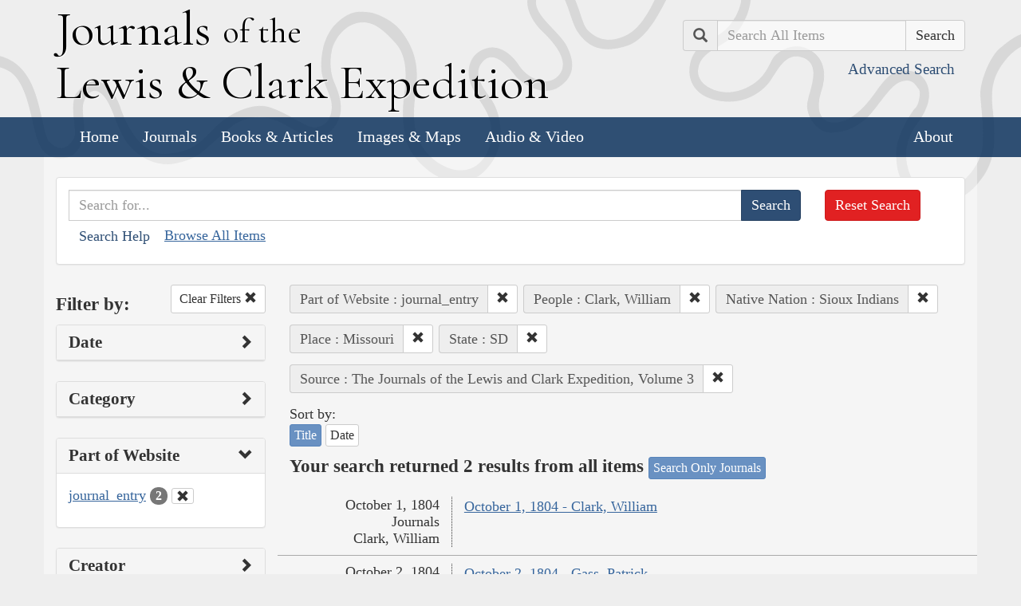

--- FILE ---
content_type: text/html; charset=utf-8
request_url: https://lewisandclarkjournals.unl.edu/search?action=search&controller=items&lc_native_nation_ss=Sioux+Indians&lc_searchtype_s=journal_entry&lc_state_ss=SD&people=Clark%2C+William&places=Missouri&sort=title+asc&source=The+Journals+of+the+Lewis+and+Clark+Expedition%2C+Volume+3
body_size: 5819
content:
<!DOCTYPE html>
<html xmlns:xs="http://www.w3.org/2001/XMLSchema" class="search">
<head>
  <title>Search the Journals | Journals of the Lewis and Clark Expedition</title>
  <meta name="application-name" content="Journals of the Lewis and Clark Expedition">

  <meta name="viewport" content="width=device-width, initial-scale=1">
  <meta http-equiv="Content-Type" content="text/html; charset=utf-8">
  <meta charset="utf-8">
  <meta http-equiv="X-UA-Compatible" content="IE=edge,chrome=1">
  <meta name="csrf-param" content="authenticity_token" />
<meta name="csrf-token" content="hm1V2Kx1TSrHmH2tR3xyOYjNk-u69LqPnB7IQVNofIcZnqCgX5OMmKr4aecPJcd1m4A6nmNC8ymXlXAihzkV7A" />

  <!-- Favicons -->
  <link rel="icon" href="/assets/favicon-55cf30d7e272b4fc5e88a2fb4514a1531c66f3f9bc4dc39e81962d9214aceda1.png" sizes="192x192" />
  <link rel="apple-touch-icon" href="/assets/apple-touch-icon-9ab671a916bec7355c47f8a295537846256e713324deabb8abedba9bd17a8cc6.png" sizes="180x180" />
  <meta name="msapplication-config" content="/browserconfig.xml">
  <link rel="icon" href="/assets/favicon-026426cc1b6f958dffbaa3b8b0a5d53b4d8987e2a6e1f5f5a7142332c1b38255.ico" />

  <!-- Fonts -->
  <link href="https://fonts.googleapis.com/css?family=Cormorant+Garamond" rel="stylesheet">

  <!-- Stylesheets -->
  <link rel="stylesheet" href="/assets/application-e5f70db169b0a53a495afe37d66f9fbad5fe1bdb1200d45984852299998d4c83.css" />

  <!-- Scripts -->
  <script src="/assets/application-1b7bd8662c9c22028ec3a62caa86da82a8970b15e9df5deec719fa1fc46f36f2.js"></script>
  <!-- Conditional -->
  <script src="/assets/search-1a12225f0b276a2b133be5828973be75ecee5910b6b60ffa851dcf130d76e06a.js"></script>

  <!-- Fonts -->
</head>

<body>

  <div class="header">
    <div class="container">
      <div class="row">
        <div class="col-md-8">
          <div class="site_title">
            <h1>
            <a href="/">
              <span class="cap">J</span>ournals <span class="sml">of the</span><br/> <span class="cap">L</span>ewis <span class="amp">&amp;</span> <span class="cap">C</span>lark <span class="cap">E</span>xpedition
</a>            </h1>
          </div><!-- /site_title -->

        </div><!-- /column -->
        <div class="col-md-4">
          <div class="home_search">
            <form class="form-inline pull-right" action="/search" accept-charset="UTF-8" method="get">
              <input type="hidden" name="qfield" id="qfield" value="text" autocomplete="off" />
              <div class="form-group">
                <div class="input-group pull-right">
                  <div class="input-group-addon">
                      <span class="glyphicon glyphicon-search" aria-hidden="true"></span>
                      <span class="sr-only">Search</span>
                  </div>
                  <input type="text" name="qtext" id="main_site_search" placeholder="Search All Items" class="form-control" />
                  <div class="input-group-btn">
                    <input type="submit" value="Search" class="btn btn-default" />
                  </div>
                </div><!-- /input-group -->
                <a class="btn btn-link pull-right" href="/search">
                  <small>Advanced Search</small>
</a>              </div>
</form>          </div><!-- /home_search -->
        </div><!-- /column -->
      </div><!-- /row -->
    </div><!-- /container -->

    <nav class="navbar navbar-default">
      <div class="container">
        <div class="navbar-header">
          <button type="button" class="navbar-toggle collapsed" data-toggle="collapse" data-target="#navbar" aria-expanded="false" aria-controls="navbar">
            <span class="sr-only">Toggle navigation</span>
            <span class="icon-bar"></span>
            <span class="icon-bar"></span>
            <span class="icon-bar"></span>
          </button>
        </div>
        <div id="navbar" class="navbar-collapse collapse">
          <ul class="nav navbar-nav">
            <li><a href="/">Home</a></li>
            <li><a href="/journals">Journals</a></li>
            <li><a href="/texts">Books &amp; Articles</a></li>
            <li><a href="/images">Images &amp; Maps</a></li>
            <li><a href="/multimedia">Audio &amp; Video</a></li>
          </ul>
          <ul class="nav navbar-nav navbar-right">
            <li><a href="/about">About</a></li>
          </ul>
        </div><!--/.nav-collapse -->
      </div><!-- /container -->
    </nav>
  </div><!-- /header -->

  <div class="container page_content" id="wrapper">
    <!-- grid added to specific views for better readability -->
    <!-- search form -->
<div class="row searchbox">
  <div class="col-md-12">
    <div class="panel panel-default">
      <div class="panel-body">
        <div class="row">
          <div class="col-md-10">
            <form class="input-group" action="/search" accept-charset="UTF-8" method="get">
              <input type="hidden" name="qfield" id="qfield" value="text" autocomplete="off" />
              
              <input type="text" name="qtext" id="qtext" placeholder="Search for..." class="form-control" />

                
  
  <input type="hidden" name="lc_searchtype_s" id="lc_searchtype_s" value="journal_entry" autocomplete="off" />
  
  
  <input type="hidden" name="people" id="people" value="Clark, William" autocomplete="off" />
  <input type="hidden" name="lc_native_nation_ss" id="lc_native_nation_ss" value="Sioux Indians" autocomplete="off" />
  <input type="hidden" name="places" id="places" value="Missouri" autocomplete="off" />
  <input type="hidden" name="lc_state_ss" id="lc_state_ss" value="SD" autocomplete="off" />
  <input type="hidden" name="source" id="source" value="The Journals of the Lewis and Clark Expedition, Volume 3" autocomplete="off" />
  


              <span class="input-group-btn">
                <input type="submit" value="Search" class="btn btn-primary" />
              </span>
</form>            <button type="button" class="btn btn-link" 
        data-toggle="collapse" data-target="#search_help" 
        aria-expanded="false" aria-controls="search_help">Search Help
</button>

<div class="collapse" id="search_help">
  <div class="well">
    <h4>Basic Search</h4>
    <p>
      Simply enter the word you wish to find and the search engine will search for every instance of the word in the journals. For example: Fight. All instances of the use of the word fight will show up on the results page.
    </p>
    <h4>Wildcard Searches</h4>
    <p>
      Using an asterisk (*) will increase the odds of finding the results you are seeking. For example: Fight*. The search results will display every instance of fight, fights, fighting, etc. More than one wildcard may be used. For example: *ricar*. This search will return most references to the Aricara tribe, including Ricara, Ricares, Aricaris, Ricaries, Ricaree, Ricareis, and Ricarra. Using a question mark (?) instead of an asterisk (*) will allow you to search for a single character. For example, r?n will find all instances of ran and run, but will not find rain or ruin.
    </p>
    <h4>Capitalization</h4>
    <p>
      Searches are not case sensitive. For example: george will come up with the same results as George.
    </p>
    <h4>Phrase Search</h4>
    <p>
      Searching for a specific phrase may help narrow down the results. Rather long phrases are no problem. For example: "This white pudding we all esteem".
    </p>
    <h4>Subsequent Searches</h4>
    <p>
      Because of the creative spellings used by the journalists, it may be necessary to try your search multiple times. For example: P?ro*. This search brings up numerous variant spellings of the French word pirogue, "a large dugout canoe or open boat." Searching for P?*r*og?* will bring up other variant spellings. Searching for canoe or boat also may be helpful.
    </p>
  </div>
</div> <!-- /search_help -->

            <a href="/search?all=true">Browse All Items</a>
          </div>
          <div class="col-md-2">
            <a class="btn btn-danger clear_main_search_text" href="/search">Reset Search</a>
          </div>
        </div> <!-- /row -->
      </div> <!-- /panel-body -->
    </div> <!-- /panel-default -->
  </div> <!-- /col-md-12 -->
</div> <!-- /row /searchbox -->


<div class="row search_form">
  <div class="col-md-3">

    <div class="clearfix">
      <h4 class="pull-left">Filter by:</h4>

      <!-- clear facets -->
        <div class="pull-right">
  <a class="btn btn-default btn-sm" href="/search">
    Clear Filters
    <span class="glyphicon glyphicon-remove" aria-hidden="true"></span>
</a></div>

    </div>

    <!-- dates -->
    
<div class="panel panel-default">
  <div class="clearfix panel-heading" data-toggle="collapse" data-target="#dates" aria-label="Show Date Filters" role="Option">
    <h3 class="pull-left panel-title">Date</h3>
    <span class="pull-right glyphicon glyphicon-chevron-right" aria-hidden="true"></span>
  </div>
  <div class="panel-body collapse " id="dates">
    <form action="/search" accept-charset="UTF-8" method="get">
      <!-- date from -->
      <div class="form-group form-inline">

        <div class="clearfix">
          <label for="date_from">Date From</label>

        </div>

        <input type="text" name="date_from[]" id="date_from" class="form-control" placeholder="1803" maxlength="4" size="4" aria_label="From Year" title="From Year" />
        <input type="text" name="date_from[]" id="date_from_" class="form-control" placeholder="08" maxlength="2" size="2" aria_label="From Month" title="From Month" />
        <input type="text" name="date_from[]" id="date_from_" class="form-control" placeholder="30" maxlength="2" size="2" aria_label="From Day" title="From Day" />
      </div>

      <!-- date to -->
      <div class="form-group form-inline">
        <label for="date_to">Date To</label><br/>
        <input type="text" name="date_to[]" id="date_to" class="form-control" placeholder="1806" maxlength="4" size="4" aria_label="To Year" title="To Year" />
        <input type="text" name="date_to[]" id="date_to_" class="form-control" placeholder="09" maxlength="2" size="2" aria_label="To Month" title="To Month" />
        <input type="text" name="date_to[]" id="date_to_" class="form-control" placeholder="30" maxlength="2" size="2" aria_label="To Day" title="To Day" />
      </div>
        
  
  <input type="hidden" name="lc_searchtype_s" id="lc_searchtype_s" value="journal_entry" autocomplete="off" />
  
  
  <input type="hidden" name="people" id="people" value="Clark, William" autocomplete="off" />
  <input type="hidden" name="lc_native_nation_ss" id="lc_native_nation_ss" value="Sioux Indians" autocomplete="off" />
  <input type="hidden" name="places" id="places" value="Missouri" autocomplete="off" />
  <input type="hidden" name="lc_state_ss" id="lc_state_ss" value="SD" autocomplete="off" />
  <input type="hidden" name="source" id="source" value="The Journals of the Lewis and Clark Expedition, Volume 3" autocomplete="off" />
  

      <input type="hidden" name="qfield" id="qfield" value="text" autocomplete="off" />
      <input type="hidden" name="qtext" id="qtext" autocomplete="off" />

      <div class="clearfix buffer-bottom-sm">
        <input type="submit" value="Filter" class="btn btn-primary buffer-right-sm" />

        <button type="button" class="btn btn-link glyphicon glyphicon-question-sign pull-right"
          data-toggle="collapse" data-target="#date_help"
          aria-expanded="false" aria-controls="date_help"
          aria-label="Date Filter Help" title="Date Filter Help">
        </button>
      </div>
</form>
    <div id="date_help" class="collapse">
      <table class="table table-condensed table-striped">
  <caption class="text-center">Dates in both fields not&nbsp;required</caption>
  <thead>
    <th>Entering&nbsp;in only&nbsp;one&nbsp;field</th>
    <th class="text-right">Searches</th>
  </thead>
  <tbody>
    <tr>
      <td>Year,&nbsp;Month, &amp;&nbsp;Day</td>
      <td class="text-right">Single day</td>
    </tr>
    <tr>
      <td>Year &amp;&nbsp;Month</td>
      <td class="text-right">Whole month</td>
    </tr>
    <tr>
      <td>Year</td>
      <td class="text-right">Whole year</td>
    </tr>
    <tr>
      <td>Month &amp;&nbsp;Day</td>
      <td class="text-right">1803-#-# to 1806-#-#</td>
    </tr>
    <tr>
      <td>Month</td>
      <td class="text-right">1803-#-1 to 1806-#-31</td>
    </tr>
    <tr>
      <td>Day</td>
      <td class="text-right">1803-01-#&nbsp;to 1806-12-#</td>
    </tr>
  </tbody>
</table>

    </div>
  </div>
</div>


    <!-- facet lists -->
    
      <div class="panel panel-default">

        <!-- panel heading -->
        <div class="clearfix panel-heading" data-toggle="collapse" data-target="#fc-category" aria-label="Show Category Filters" role="Option">
          <h3 class="pull-left panel-title">Category</h3>
          <span class="pull-right glyphicon glyphicon-chevron-right" aria-hidden="true"></span>
        </div>

        <!-- panel body -->
        <div class="panel-body collapse " id="fc-category">
          <ul class="list-unstyled">

              <!-- list item -->
              <li >
                <a href="/search?action=search&amp;category=Journals&amp;controller=items&amp;lc_native_nation_ss=Sioux+Indians&amp;lc_searchtype_s=journal_entry&amp;lc_state_ss=SD&amp;people=Clark%2C+William&amp;places=Missouri&amp;sort=title+asc&amp;source=The+Journals+of+the+Lewis+and+Clark+Expedition%2C+Volume+3">Journals</a>
                <span class="badge">2</span>
              </li>

          </ul>

        </div> <!-- /panel-body -->

      </div> <!-- /panel panel-default -->

      <div class="panel panel-default">

        <!-- panel heading -->
        <div class="clearfix panel-heading" data-toggle="collapse" data-target="#fc-lc_searchtype_s" aria-label="Show Part of Website Filters" role="Option">
          <h3 class="pull-left panel-title">Part of Website</h3>
          <span class="pull-right glyphicon glyphicon-chevron-down" aria-hidden="true"></span>
        </div>

        <!-- panel body -->
        <div class="panel-body collapse in" id="fc-lc_searchtype_s">
          <ul class="list-unstyled">

              <!-- list item -->
              <li class=&#39;selected&#39;>
                <a href="/search?action=search&amp;controller=items&amp;lc_native_nation_ss=Sioux+Indians&amp;lc_searchtype_s=journal_entry&amp;lc_state_ss=SD&amp;people=Clark%2C+William&amp;places=Missouri&amp;sort=title+asc&amp;source=The+Journals+of+the+Lewis+and+Clark+Expedition%2C+Volume+3">journal_entry</a>
                <span class="badge">2</span>
                  <a href="/search?action=search&amp;controller=items&amp;lc_native_nation_ss=Sioux+Indians&amp;lc_state_ss=SD&amp;people=Clark%2C+William&amp;places=Missouri&amp;sort=title+asc&amp;source=The+Journals+of+the+Lewis+and+Clark+Expedition%2C+Volume+3">
                    <button class="btn btn-default btn-xs" aria-label="Clear Part of Website Filter" title="Clear Part of Website Filter">
                      <span class="pull-right glyphicon glyphicon-remove" aria-hidden="true"></span>
                    </button>
</a>              </li>

          </ul>

        </div> <!-- /panel-body -->

      </div> <!-- /panel panel-default -->

      <div class="panel panel-default">

        <!-- panel heading -->
        <div class="clearfix panel-heading" data-toggle="collapse" data-target="#fc-creators" aria-label="Show Creator Filters" role="Option">
          <h3 class="pull-left panel-title">Creator</h3>
          <span class="pull-right glyphicon glyphicon-chevron-right" aria-hidden="true"></span>
        </div>

        <!-- panel body -->
        <div class="panel-body collapse " id="fc-creators">
          <ul class="list-unstyled">

              <!-- list item -->
              <li >
                <a href="/search?action=search&amp;controller=items&amp;creators=Clark%2C+William&amp;lc_native_nation_ss=Sioux+Indians&amp;lc_searchtype_s=journal_entry&amp;lc_state_ss=SD&amp;people=Clark%2C+William&amp;places=Missouri&amp;sort=title+asc&amp;source=The+Journals+of+the+Lewis+and+Clark+Expedition%2C+Volume+3">Clark, William</a>
                <span class="badge">1</span>
              </li>


              <!-- list item -->
              <li >
                <a href="/search?action=search&amp;controller=items&amp;creators=Gass%2C+Patrick&amp;lc_native_nation_ss=Sioux+Indians&amp;lc_searchtype_s=journal_entry&amp;lc_state_ss=SD&amp;people=Clark%2C+William&amp;places=Missouri&amp;sort=title+asc&amp;source=The+Journals+of+the+Lewis+and+Clark+Expedition%2C+Volume+3">Gass, Patrick</a>
                <span class="badge">1</span>
              </li>

          </ul>

        </div> <!-- /panel-body -->

      </div> <!-- /panel panel-default -->

      <div class="panel panel-default">

        <!-- panel heading -->
        <div class="clearfix panel-heading" data-toggle="collapse" data-target="#fc-people" aria-label="Show People Filters" role="Option">
          <h3 class="pull-left panel-title">People</h3>
          <span class="pull-right glyphicon glyphicon-chevron-down" aria-hidden="true"></span>
        </div>

        <!-- panel body -->
        <div class="panel-body collapse in" id="fc-people">
          <ul class="list-unstyled">

              <!-- list item -->
              <li class=&#39;selected&#39;>
                <a href="/search?action=search&amp;controller=items&amp;lc_native_nation_ss=Sioux+Indians&amp;lc_searchtype_s=journal_entry&amp;lc_state_ss=SD&amp;people=Clark%2C+William&amp;places=Missouri&amp;sort=title+asc&amp;source=The+Journals+of+the+Lewis+and+Clark+Expedition%2C+Volume+3">Clark, William</a>
                <span class="badge">2</span>
                  <a href="/search?action=search&amp;controller=items&amp;lc_native_nation_ss=Sioux+Indians&amp;lc_searchtype_s=journal_entry&amp;lc_state_ss=SD&amp;places=Missouri&amp;sort=title+asc&amp;source=The+Journals+of+the+Lewis+and+Clark+Expedition%2C+Volume+3">
                    <button class="btn btn-default btn-xs" aria-label="Clear People Filter" title="Clear People Filter">
                      <span class="pull-right glyphicon glyphicon-remove" aria-hidden="true"></span>
                    </button>
</a>              </li>


              <!-- list item -->
              <li >
                <a href="/search?action=search&amp;controller=items&amp;lc_native_nation_ss=Sioux+Indians&amp;lc_searchtype_s=journal_entry&amp;lc_state_ss=SD&amp;people=Lewis%2C+Meriwether&amp;places=Missouri&amp;sort=title+asc&amp;source=The+Journals+of+the+Lewis+and+Clark+Expedition%2C+Volume+3">Lewis, Meriwether</a>
                <span class="badge">2</span>
              </li>


              <!-- list item -->
              <li >
                <a href="/search?action=search&amp;controller=items&amp;lc_native_nation_ss=Sioux+Indians&amp;lc_searchtype_s=journal_entry&amp;lc_state_ss=SD&amp;people=Vall%C3%A9%2C+Jean&amp;places=Missouri&amp;sort=title+asc&amp;source=The+Journals+of+the+Lewis+and+Clark+Expedition%2C+Volume+3">Vallé, Jean</a>
                <span class="badge">2</span>
              </li>


              <!-- list item -->
              <li >
                <a href="/search?action=search&amp;controller=items&amp;lc_native_nation_ss=Sioux+Indians&amp;lc_searchtype_s=journal_entry&amp;lc_state_ss=SD&amp;people=Evans%2C+John+Thomas&amp;places=Missouri&amp;sort=title+asc&amp;source=The+Journals+of+the+Lewis+and+Clark+Expedition%2C+Volume+3">Evans, John Thomas</a>
                <span class="badge">1</span>
              </li>


              <!-- list item -->
              <li >
                <a href="/search?action=search&amp;controller=items&amp;lc_native_nation_ss=Sioux+Indians&amp;lc_searchtype_s=journal_entry&amp;lc_state_ss=SD&amp;people=Gass%2C+Patrick&amp;places=Missouri&amp;sort=title+asc&amp;source=The+Journals+of+the+Lewis+and+Clark+Expedition%2C+Volume+3">Gass, Patrick</a>
                <span class="badge">1</span>
              </li>


              <!-- list item -->
              <li >
                <a href="/search?action=search&amp;controller=items&amp;lc_native_nation_ss=Sioux+Indians&amp;lc_searchtype_s=journal_entry&amp;lc_state_ss=SD&amp;people=Jefferson%2C+Thomas&amp;places=Missouri&amp;sort=title+asc&amp;source=The+Journals+of+the+Lewis+and+Clark+Expedition%2C+Volume+3">Jefferson, Thomas</a>
                <span class="badge">1</span>
              </li>


              <!-- list item -->
              <li >
                <a href="/search?action=search&amp;controller=items&amp;lc_native_nation_ss=Sioux+Indians&amp;lc_searchtype_s=journal_entry&amp;lc_state_ss=SD&amp;people=Loisel%2C+R%C3%A9gis&amp;places=Missouri&amp;sort=title+asc&amp;source=The+Journals+of+the+Lewis+and+Clark+Expedition%2C+Volume+3">Loisel, Régis</a>
                <span class="badge">1</span>
              </li>


              <!-- list item -->
              <li >
                <a href="/search?action=search&amp;controller=items&amp;lc_native_nation_ss=Sioux+Indians&amp;lc_searchtype_s=journal_entry&amp;lc_state_ss=SD&amp;people=Ordway%2C+John&amp;places=Missouri&amp;sort=title+asc&amp;source=The+Journals+of+the+Lewis+and+Clark+Expedition%2C+Volume+3">Ordway, John</a>
                <span class="badge">1</span>
              </li>

          </ul>

              <a class="btn btn-info btn-xs" href="/journals/index/people">See all People</a>
        </div> <!-- /panel-body -->

      </div> <!-- /panel panel-default -->

      <div class="panel panel-default">

        <!-- panel heading -->
        <div class="clearfix panel-heading" data-toggle="collapse" data-target="#fc-lc_native_nation_ss" aria-label="Show Native Nation Filters" role="Option">
          <h3 class="pull-left panel-title">Native Nation</h3>
          <span class="pull-right glyphicon glyphicon-chevron-down" aria-hidden="true"></span>
        </div>

        <!-- panel body -->
        <div class="panel-body collapse in" id="fc-lc_native_nation_ss">
          <ul class="list-unstyled">

              <!-- list item -->
              <li >
                <a href="/search?action=search&amp;controller=items&amp;lc_native_nation_ss=Arikara+Indians&amp;lc_searchtype_s=journal_entry&amp;lc_state_ss=SD&amp;people=Clark%2C+William&amp;places=Missouri&amp;sort=title+asc&amp;source=The+Journals+of+the+Lewis+and+Clark+Expedition%2C+Volume+3">Arikara Indians</a>
                <span class="badge">2</span>
              </li>


              <!-- list item -->
              <li class=&#39;selected&#39;>
                <a href="/search?action=search&amp;controller=items&amp;lc_native_nation_ss=Sioux+Indians&amp;lc_searchtype_s=journal_entry&amp;lc_state_ss=SD&amp;people=Clark%2C+William&amp;places=Missouri&amp;sort=title+asc&amp;source=The+Journals+of+the+Lewis+and+Clark+Expedition%2C+Volume+3">Sioux Indians</a>
                <span class="badge">2</span>
                  <a href="/search?action=search&amp;controller=items&amp;lc_searchtype_s=journal_entry&amp;lc_state_ss=SD&amp;people=Clark%2C+William&amp;places=Missouri&amp;sort=title+asc&amp;source=The+Journals+of+the+Lewis+and+Clark+Expedition%2C+Volume+3">
                    <button class="btn btn-default btn-xs" aria-label="Clear Native Nation Filter" title="Clear Native Nation Filter">
                      <span class="pull-right glyphicon glyphicon-remove" aria-hidden="true"></span>
                    </button>
</a>              </li>


              <!-- list item -->
              <li >
                <a href="/search?action=search&amp;controller=items&amp;lc_native_nation_ss=Cheyenne+Indians&amp;lc_searchtype_s=journal_entry&amp;lc_state_ss=SD&amp;people=Clark%2C+William&amp;places=Missouri&amp;sort=title+asc&amp;source=The+Journals+of+the+Lewis+and+Clark+Expedition%2C+Volume+3">Cheyenne Indians</a>
                <span class="badge">1</span>
              </li>


              <!-- list item -->
              <li >
                <a href="/search?action=search&amp;controller=items&amp;lc_native_nation_ss=Sioux+Indians%2C+Brul%C3%A9+or+Bois+Brule&amp;lc_searchtype_s=journal_entry&amp;lc_state_ss=SD&amp;people=Clark%2C+William&amp;places=Missouri&amp;sort=title+asc&amp;source=The+Journals+of+the+Lewis+and+Clark+Expedition%2C+Volume+3">Sioux Indians, Brulé or Bois Brule</a>
                <span class="badge">1</span>
              </li>


              <!-- list item -->
              <li >
                <a href="/search?action=search&amp;controller=items&amp;lc_native_nation_ss=Sioux+Indians%2C+Yankton&amp;lc_searchtype_s=journal_entry&amp;lc_state_ss=SD&amp;people=Clark%2C+William&amp;places=Missouri&amp;sort=title+asc&amp;source=The+Journals+of+the+Lewis+and+Clark+Expedition%2C+Volume+3">Sioux Indians, Yankton</a>
                <span class="badge">1</span>
              </li>

          </ul>

              <a class="btn btn-info btn-xs" href="/journals/index/native_nations">See all Native Nations</a>
        </div> <!-- /panel-body -->

      </div> <!-- /panel panel-default -->

      <div class="panel panel-default">

        <!-- panel heading -->
        <div class="clearfix panel-heading" data-toggle="collapse" data-target="#fc-places" aria-label="Show Place Filters" role="Option">
          <h3 class="pull-left panel-title">Place</h3>
          <span class="pull-right glyphicon glyphicon-chevron-down" aria-hidden="true"></span>
        </div>

        <!-- panel body -->
        <div class="panel-body collapse in" id="fc-places">
          <ul class="list-unstyled">

              <!-- list item -->
              <li class=&#39;selected&#39;>
                <a href="/search?action=search&amp;controller=items&amp;lc_native_nation_ss=Sioux+Indians&amp;lc_searchtype_s=journal_entry&amp;lc_state_ss=SD&amp;people=Clark%2C+William&amp;places=Missouri&amp;sort=title+asc&amp;source=The+Journals+of+the+Lewis+and+Clark+Expedition%2C+Volume+3">Missouri</a>
                <span class="badge">2</span>
                  <a href="/search?action=search&amp;controller=items&amp;lc_native_nation_ss=Sioux+Indians&amp;lc_searchtype_s=journal_entry&amp;lc_state_ss=SD&amp;people=Clark%2C+William&amp;sort=title+asc&amp;source=The+Journals+of+the+Lewis+and+Clark+Expedition%2C+Volume+3">
                    <button class="btn btn-default btn-xs" aria-label="Clear Place Filter" title="Clear Place Filter">
                      <span class="pull-right glyphicon glyphicon-remove" aria-hidden="true"></span>
                    </button>
</a>              </li>


              <!-- list item -->
              <li >
                <a href="/search?action=search&amp;controller=items&amp;lc_native_nation_ss=Sioux+Indians&amp;lc_searchtype_s=journal_entry&amp;lc_state_ss=SD&amp;people=Clark%2C+William&amp;places=Sainte+Genevieve%2C+Mo.&amp;sort=title+asc&amp;source=The+Journals+of+the+Lewis+and+Clark+Expedition%2C+Volume+3">Sainte Genevieve, Mo.</a>
                <span class="badge">2</span>
              </li>


              <!-- list item -->
              <li >
                <a href="/search?action=search&amp;controller=items&amp;lc_native_nation_ss=Sioux+Indians&amp;lc_searchtype_s=journal_entry&amp;lc_state_ss=SD&amp;people=Clark%2C+William&amp;places=Belle+Fourche+River&amp;sort=title+asc&amp;source=The+Journals+of+the+Lewis+and+Clark+Expedition%2C+Volume+3">Belle Fourche River</a>
                <span class="badge">1</span>
              </li>


              <!-- list item -->
              <li >
                <a href="/search?action=search&amp;controller=items&amp;lc_native_nation_ss=Sioux+Indians&amp;lc_searchtype_s=journal_entry&amp;lc_state_ss=SD&amp;people=Clark%2C+William&amp;places=Black+Hills&amp;sort=title+asc&amp;source=The+Journals+of+the+Lewis+and+Clark+Expedition%2C+Volume+3">Black Hills</a>
                <span class="badge">1</span>
              </li>


              <!-- list item -->
              <li >
                <a href="/search?action=search&amp;controller=items&amp;lc_native_nation_ss=Sioux+Indians&amp;lc_searchtype_s=journal_entry&amp;lc_state_ss=SD&amp;people=Clark%2C+William&amp;places=Black+Widow+Ridge&amp;sort=title+asc&amp;source=The+Journals+of+the+Lewis+and+Clark+Expedition%2C+Volume+3">Black Widow Ridge</a>
                <span class="badge">1</span>
              </li>


              <!-- list item -->
              <li >
                <a href="/search?action=search&amp;controller=items&amp;lc_native_nation_ss=Sioux+Indians&amp;lc_searchtype_s=journal_entry&amp;lc_state_ss=SD&amp;people=Clark%2C+William&amp;places=Cheyenne+%28Pawnee%29+Island&amp;sort=title+asc&amp;source=The+Journals+of+the+Lewis+and+Clark+Expedition%2C+Volume+3">Cheyenne (Pawnee) Island</a>
                <span class="badge">1</span>
              </li>


              <!-- list item -->
              <li >
                <a href="/search?action=search&amp;controller=items&amp;lc_native_nation_ss=Sioux+Indians&amp;lc_searchtype_s=journal_entry&amp;lc_state_ss=SD&amp;people=Clark%2C+William&amp;places=Cheyenne+River&amp;sort=title+asc&amp;source=The+Journals+of+the+Lewis+and+Clark+Expedition%2C+Volume+3">Cheyenne River</a>
                <span class="badge">1</span>
              </li>


              <!-- list item -->
              <li >
                <a href="/search?action=search&amp;controller=items&amp;lc_native_nation_ss=Sioux+Indians&amp;lc_searchtype_s=journal_entry&amp;lc_state_ss=SD&amp;people=Clark%2C+William&amp;places=Dewey+County%2C+S.+Dak.&amp;sort=title+asc&amp;source=The+Journals+of+the+Lewis+and+Clark+Expedition%2C+Volume+3">Dewey County, S. Dak.</a>
                <span class="badge">1</span>
              </li>


              <!-- list item -->
              <li >
                <a href="/search?action=search&amp;controller=items&amp;lc_native_nation_ss=Sioux+Indians&amp;lc_searchtype_s=journal_entry&amp;lc_state_ss=SD&amp;people=Clark%2C+William&amp;places=Lookout+Bend&amp;sort=title+asc&amp;source=The+Journals+of+the+Lewis+and+Clark+Expedition%2C+Volume+3">Lookout Bend</a>
                <span class="badge">1</span>
              </li>


              <!-- list item -->
              <li >
                <a href="/search?action=search&amp;controller=items&amp;lc_native_nation_ss=Sioux+Indians&amp;lc_searchtype_s=journal_entry&amp;lc_state_ss=SD&amp;people=Clark%2C+William&amp;places=McKenzie+%28Lookout%2C+Sentinal%29+Creek&amp;sort=title+asc&amp;source=The+Journals+of+the+Lewis+and+Clark+Expedition%2C+Volume+3">McKenzie (Lookout, Sentinal) Creek</a>
                <span class="badge">1</span>
              </li>


              <!-- list item -->
              <li >
                <a href="/search?action=search&amp;controller=items&amp;lc_native_nation_ss=Sioux+Indians&amp;lc_searchtype_s=journal_entry&amp;lc_state_ss=SD&amp;people=Clark%2C+William&amp;places=Meade+County%2C+S.+Dak.&amp;sort=title+asc&amp;source=The+Journals+of+the+Lewis+and+Clark+Expedition%2C+Volume+3">Meade County, S. Dak.</a>
                <span class="badge">1</span>
              </li>


              <!-- list item -->
              <li >
                <a href="/search?action=search&amp;controller=items&amp;lc_native_nation_ss=Sioux+Indians&amp;lc_searchtype_s=journal_entry&amp;lc_state_ss=SD&amp;people=Clark%2C+William&amp;places=Missouri+River&amp;sort=title+asc&amp;source=The+Journals+of+the+Lewis+and+Clark+Expedition%2C+Volume+3">Missouri River</a>
                <span class="badge">1</span>
              </li>


              <!-- list item -->
              <li >
                <a href="/search?action=search&amp;controller=items&amp;lc_native_nation_ss=Sioux+Indians&amp;lc_searchtype_s=journal_entry&amp;lc_state_ss=SD&amp;people=Clark%2C+William&amp;places=New+Mexico&amp;sort=title+asc&amp;source=The+Journals+of+the+Lewis+and+Clark+Expedition%2C+Volume+3">New Mexico</a>
                <span class="badge">1</span>
              </li>


              <!-- list item -->
              <li >
                <a href="/search?action=search&amp;controller=items&amp;lc_native_nation_ss=Sioux+Indians&amp;lc_searchtype_s=journal_entry&amp;lc_state_ss=SD&amp;people=Clark%2C+William&amp;places=No+Heart+Creek&amp;sort=title+asc&amp;source=The+Journals+of+the+Lewis+and+Clark+Expedition%2C+Volume+3">No Heart Creek</a>
                <span class="badge">1</span>
              </li>


              <!-- list item -->
              <li >
                <a href="/search?action=search&amp;controller=items&amp;lc_native_nation_ss=Sioux+Indians&amp;lc_searchtype_s=journal_entry&amp;lc_state_ss=SD&amp;people=Clark%2C+William&amp;places=Oahe+Reservoir&amp;sort=title+asc&amp;source=The+Journals+of+the+Lewis+and+Clark+Expedition%2C+Volume+3">Oahe Reservoir</a>
                <span class="badge">1</span>
              </li>


              <!-- list item -->
              <li >
                <a href="/search?action=search&amp;controller=items&amp;lc_native_nation_ss=Sioux+Indians&amp;lc_searchtype_s=journal_entry&amp;lc_state_ss=SD&amp;people=Clark%2C+William&amp;places=Rocky+Mountains&amp;sort=title+asc&amp;source=The+Journals+of+the+Lewis+and+Clark+Expedition%2C+Volume+3">Rocky Mountains</a>
                <span class="badge">1</span>
              </li>


              <!-- list item -->
              <li >
                <a href="/search?action=search&amp;controller=items&amp;lc_native_nation_ss=Sioux+Indians&amp;lc_searchtype_s=journal_entry&amp;lc_state_ss=SD&amp;people=Clark%2C+William&amp;places=South+Dakota&amp;sort=title+asc&amp;source=The+Journals+of+the+Lewis+and+Clark+Expedition%2C+Volume+3">South Dakota</a>
                <span class="badge">1</span>
              </li>

          </ul>

              <a class="btn btn-info btn-xs" href="/journals/index/places">See all Places</a>
        </div> <!-- /panel-body -->

      </div> <!-- /panel panel-default -->

      <div class="panel panel-default">

        <!-- panel heading -->
        <div class="clearfix panel-heading" data-toggle="collapse" data-target="#fc-lc_state_ss" aria-label="Show State Filters" role="Option">
          <h3 class="pull-left panel-title">State</h3>
          <span class="pull-right glyphicon glyphicon-chevron-down" aria-hidden="true"></span>
        </div>

        <!-- panel body -->
        <div class="panel-body collapse in" id="fc-lc_state_ss">
          <ul class="list-unstyled">

              <!-- list item -->
              <li class=&#39;selected&#39;>
                <a href="/search?action=search&amp;controller=items&amp;lc_native_nation_ss=Sioux+Indians&amp;lc_searchtype_s=journal_entry&amp;lc_state_ss=SD&amp;people=Clark%2C+William&amp;places=Missouri&amp;sort=title+asc&amp;source=The+Journals+of+the+Lewis+and+Clark+Expedition%2C+Volume+3">SD</a>
                <span class="badge">2</span>
                  <a href="/search?action=search&amp;controller=items&amp;lc_native_nation_ss=Sioux+Indians&amp;lc_searchtype_s=journal_entry&amp;people=Clark%2C+William&amp;places=Missouri&amp;sort=title+asc&amp;source=The+Journals+of+the+Lewis+and+Clark+Expedition%2C+Volume+3">
                    <button class="btn btn-default btn-xs" aria-label="Clear State Filter" title="Clear State Filter">
                      <span class="pull-right glyphicon glyphicon-remove" aria-hidden="true"></span>
                    </button>
</a>              </li>

          </ul>

        </div> <!-- /panel-body -->

      </div> <!-- /panel panel-default -->

      <div class="panel panel-default">

        <!-- panel heading -->
        <div class="clearfix panel-heading" data-toggle="collapse" data-target="#fc-source" aria-label="Show Source Filters" role="Option">
          <h3 class="pull-left panel-title">Source</h3>
          <span class="pull-right glyphicon glyphicon-chevron-down" aria-hidden="true"></span>
        </div>

        <!-- panel body -->
        <div class="panel-body collapse in" id="fc-source">
          <ul class="list-unstyled">

              <!-- list item -->
              <li class=&#39;selected&#39;>
                <a href="/search?action=search&amp;controller=items&amp;lc_native_nation_ss=Sioux+Indians&amp;lc_searchtype_s=journal_entry&amp;lc_state_ss=SD&amp;people=Clark%2C+William&amp;places=Missouri&amp;sort=title+asc&amp;source=The+Journals+of+the+Lewis+and+Clark+Expedition%2C+Volume+3">The Journals of the Lewis and Clark Expedition, Volume 3</a>
                <span class="badge">2</span>
                  <a href="/search?action=search&amp;controller=items&amp;lc_native_nation_ss=Sioux+Indians&amp;lc_searchtype_s=journal_entry&amp;lc_state_ss=SD&amp;people=Clark%2C+William&amp;places=Missouri&amp;sort=title+asc">
                    <button class="btn btn-default btn-xs" aria-label="Clear Source Filter" title="Clear Source Filter">
                      <span class="pull-right glyphicon glyphicon-remove" aria-hidden="true"></span>
                    </button>
</a>              </li>

          </ul>

        </div> <!-- /panel-body -->

      </div> <!-- /panel panel-default -->

      <div class="panel panel-default">

        <!-- panel heading -->
        <div class="clearfix panel-heading" data-toggle="collapse" data-target="#fc-publisher" aria-label="Show Publisher Filters" role="Option">
          <h3 class="pull-left panel-title">Publisher</h3>
          <span class="pull-right glyphicon glyphicon-chevron-right" aria-hidden="true"></span>
        </div>

        <!-- panel body -->
        <div class="panel-body collapse " id="fc-publisher">
          <ul class="list-unstyled">

              <!-- list item -->
              <li >
                <a href="/search?action=search&amp;controller=items&amp;lc_native_nation_ss=Sioux+Indians&amp;lc_searchtype_s=journal_entry&amp;lc_state_ss=SD&amp;people=Clark%2C+William&amp;places=Missouri&amp;publisher=University+of+Nebraska+Press&amp;sort=title+asc&amp;source=The+Journals+of+the+Lewis+and+Clark+Expedition%2C+Volume+3">University of Nebraska Press</a>
                <span class="badge">2</span>
              </li>

          </ul>

        </div> <!-- /panel-body -->

      </div> <!-- /panel panel-default -->

  </div> <!-- col-md-3 -->

  <div class="col-md-9">
      <div class="clearfix">
  <!-- text search -->

  <!-- date search -->

  <!-- selected facets -->
        <div class="pull-left form-inline buffer-bottom buffer-right-sm">
          <div class="input-group">
            <div class="input-group-addon" title="Part of Website Filter">
              Part of Website : journal_entry
            </div>
            <div class="input-group-btn" aria-label="Clear Part of Website Filter" title="Clear Part of Website Filter">
              <a class="btn btn-default btn-sm" role="button" href="/search?action=search&amp;controller=items&amp;lc_native_nation_ss=Sioux+Indians&amp;lc_state_ss=SD&amp;people=Clark%2C+William&amp;places=Missouri&amp;sort=title+asc&amp;source=The+Journals+of+the+Lewis+and+Clark+Expedition%2C+Volume+3">
                <span class="glyphicon glyphicon-remove" aria-hidden="true"></span>
</a>            </div>
          </div>
        </div>
        <div class="pull-left form-inline buffer-bottom buffer-right-sm">
          <div class="input-group">
            <div class="input-group-addon" title="People Filter">
              People : Clark, William
            </div>
            <div class="input-group-btn" aria-label="Clear People Filter" title="Clear People Filter">
              <a class="btn btn-default btn-sm" role="button" href="/search?action=search&amp;controller=items&amp;lc_native_nation_ss=Sioux+Indians&amp;lc_searchtype_s=journal_entry&amp;lc_state_ss=SD&amp;places=Missouri&amp;sort=title+asc&amp;source=The+Journals+of+the+Lewis+and+Clark+Expedition%2C+Volume+3">
                <span class="glyphicon glyphicon-remove" aria-hidden="true"></span>
</a>            </div>
          </div>
        </div>
        <div class="pull-left form-inline buffer-bottom buffer-right-sm">
          <div class="input-group">
            <div class="input-group-addon" title="Native Nation Filter">
              Native Nation : Sioux Indians
            </div>
            <div class="input-group-btn" aria-label="Clear Native Nation Filter" title="Clear Native Nation Filter">
              <a class="btn btn-default btn-sm" role="button" href="/search?action=search&amp;controller=items&amp;lc_searchtype_s=journal_entry&amp;lc_state_ss=SD&amp;people=Clark%2C+William&amp;places=Missouri&amp;sort=title+asc&amp;source=The+Journals+of+the+Lewis+and+Clark+Expedition%2C+Volume+3">
                <span class="glyphicon glyphicon-remove" aria-hidden="true"></span>
</a>            </div>
          </div>
        </div>
        <div class="pull-left form-inline buffer-bottom buffer-right-sm">
          <div class="input-group">
            <div class="input-group-addon" title="Place Filter">
              Place : Missouri
            </div>
            <div class="input-group-btn" aria-label="Clear Place Filter" title="Clear Place Filter">
              <a class="btn btn-default btn-sm" role="button" href="/search?action=search&amp;controller=items&amp;lc_native_nation_ss=Sioux+Indians&amp;lc_searchtype_s=journal_entry&amp;lc_state_ss=SD&amp;people=Clark%2C+William&amp;sort=title+asc&amp;source=The+Journals+of+the+Lewis+and+Clark+Expedition%2C+Volume+3">
                <span class="glyphicon glyphicon-remove" aria-hidden="true"></span>
</a>            </div>
          </div>
        </div>
        <div class="pull-left form-inline buffer-bottom buffer-right-sm">
          <div class="input-group">
            <div class="input-group-addon" title="State Filter">
              State : SD
            </div>
            <div class="input-group-btn" aria-label="Clear State Filter" title="Clear State Filter">
              <a class="btn btn-default btn-sm" role="button" href="/search?action=search&amp;controller=items&amp;lc_native_nation_ss=Sioux+Indians&amp;lc_searchtype_s=journal_entry&amp;people=Clark%2C+William&amp;places=Missouri&amp;sort=title+asc&amp;source=The+Journals+of+the+Lewis+and+Clark+Expedition%2C+Volume+3">
                <span class="glyphicon glyphicon-remove" aria-hidden="true"></span>
</a>            </div>
          </div>
        </div>
        <div class="pull-left form-inline buffer-bottom buffer-right-sm">
          <div class="input-group">
            <div class="input-group-addon" title="Source Filter">
              Source : The Journals of the Lewis and Clark Expedition, Volume 3
            </div>
            <div class="input-group-btn" aria-label="Clear Source Filter" title="Clear Source Filter">
              <a class="btn btn-default btn-sm" role="button" href="/search?action=search&amp;controller=items&amp;lc_native_nation_ss=Sioux+Indians&amp;lc_searchtype_s=journal_entry&amp;lc_state_ss=SD&amp;people=Clark%2C+William&amp;places=Missouri&amp;sort=title+asc">
                <span class="glyphicon glyphicon-remove" aria-hidden="true"></span>
</a>            </div>
          </div>
        </div>
</div>


      <!-- sorting and pagination -->
      <div class="row search_controls">
        <div class="col-md-3 search_limit">
            Sort by: <br />


<a class="btn btn-xs btn-info" href="/search?action=search&amp;controller=items&amp;lc_native_nation_ss=Sioux+Indians&amp;lc_searchtype_s=journal_entry&amp;lc_state_ss=SD&amp;people=Clark%2C+William&amp;places=Missouri&amp;sort=title+asc&amp;source=The+Journals+of+the+Lewis+and+Clark+Expedition%2C+Volume+3">Title</a>
<a class="btn btn-xs btn-default" href="/search?action=search&amp;controller=items&amp;lc_native_nation_ss=Sioux+Indians&amp;lc_searchtype_s=journal_entry&amp;lc_state_ss=SD&amp;people=Clark%2C+William&amp;places=Missouri&amp;sort=date+asc&amp;source=The+Journals+of+the+Lewis+and+Clark+Expedition%2C+Volume+3">Date</a>

        </div>
        <div class="col-md-9 pagination_container">
          
        </div>
      </div>

      <!-- search results section -->
      <h4>
        Your search returned 2 results from
          all items
          <a class="btn btn-xs btn-info" href="/search?action=search&amp;controller=items&amp;lc_native_nation_ss=Sioux+Indians&amp;lc_searchtype_s=journal_entry&amp;lc_state_ss=SD&amp;people=Clark%2C+William&amp;places=Missouri&amp;sort=title+asc&amp;source=The+Journals+of+the+Lewis+and+Clark+Expedition%2C+Volume+3&amp;subCategory=Journal+Entries">Search Only Journals</a>

      </h4>


          <div class="row searchResults">
            <div class="col-md-9 col-md-push-3 search_results_title">
                <a href="/item/lc.jrn.1804-10-01#lc.jrn.1804-10-01.01">October 1, 1804 - Clark, William</a>
            </div> <!-- /col-md-9 -->
            <!-- information about item -->
            <div class="col-md-3 col-md-pull-9 search_results_info">
              <ul>
                <li>October 1, 1804</li>
                <li>Journals</li>
                  <li>Clark, William</li>
              </ul>
            </div>
          </div>
          <div class="row searchResults">
            <div class="col-md-9 col-md-push-3 search_results_title">
                <a href="/item/lc.jrn.1804-10-02#lc.jrn.1804-10-02.06">October 2, 1804 - Gass, Patrick</a>
            </div> <!-- /col-md-9 -->
            <!-- information about item -->
            <div class="col-md-3 col-md-pull-9 search_results_info">
              <ul>
                <li>October 2, 1804</li>
                <li>Journals</li>
                  <li>Gass, Patrick</li>
              </ul>
            </div>
          </div>

      <div class="col-md-9 pagination_container">
        
      </div>
      
  </div><!-- col-md-9 -->
</div>

  </div>

  <div class="footer">
    <div class="container">
      <div class="footer_info">

        <ul class="footernav">
          <li><a href="/">Home</a></li>
          <li><a href="/journals">Journals</a></li>
          <li><a href="/texts">Books &amp; Articles</a></li>
          <li><a href="/images">Images &amp; Maps</a></li>
          <li><a href="/multimedia">Audio &amp; Video</a></li>
          <li><a href="/about">About</a></li>
          <li><a href="/item/lc.about.privacy">Copyright</a></li>
        </ul>

        <p>Created by the <a href="http://cdrh.unl.edu">Center for Digital Research in the Humanities</a> <br/>in partnership with the <a href="http://www.nebraskapress.unl.edu">University of Nebraska Press</a><br/>
        and funding from the <a href="https://www.neh.gov/">National Endowment for the Humanities</a>.</p>
        <div class="footer_logo">
          <a href="http://www.unl.edu"><img src="/assets/unl_logos-ba2e5b8c7f71e0dbe1af0f2d4cd92f2b1cb8426658f869c6da536636a199c0ec.png" /></a><br/><br/>
          <a href="http://www.nebraskapress.unl.edu"><img src="/assets/nebraska-press-09bac553970fb111b5a604d7453d4be7267a2e40e55f98e2d12102c77bd660fe.png" /></a><br/><br/>
          <a href="http://www.neh.gov"><img src="/assets/neh_logo-9f2a64369e7b106767aa6bd70fa9bf95898d683a7935bd7c1329ca0b250c5d48.png" /></a>
        </div>
      </div><!-- /footer_info -->
    </div> <!-- /container -->
  </div><!-- /footer -->
</body>

</html>
